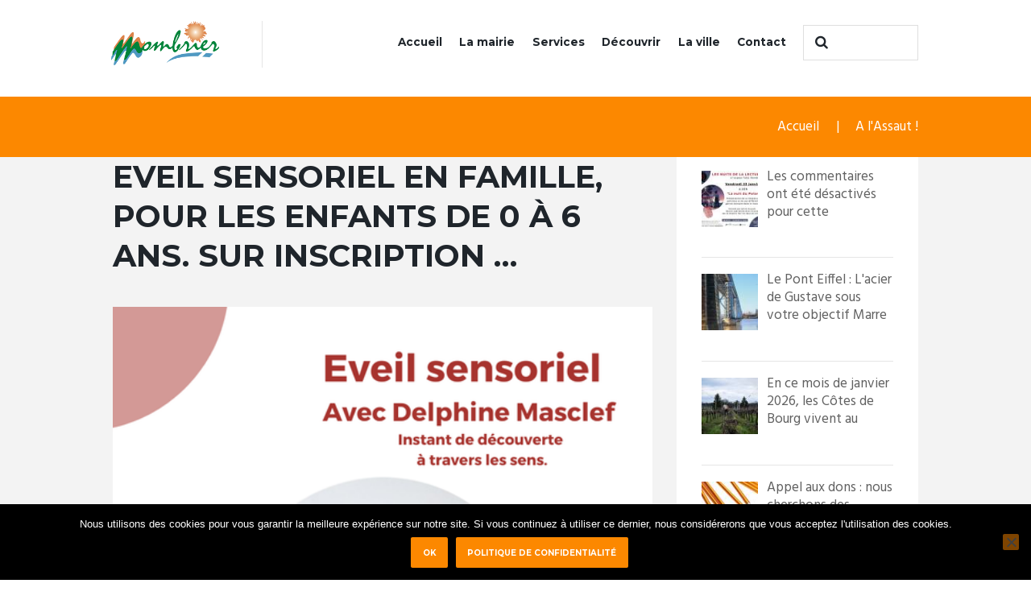

--- FILE ---
content_type: text/css
request_url: https://www.mombrier.fr/wp-content/themes/citygov/css/plugin.tribe-events.css
body_size: 2844
content:
/* Tribe Events
------------------------------------------------------------------------------------ */

/* Hide Tribe breadcrumbs - our more comfortable */
p.tribe-events-back { display:none; }

/* Main template */
#tribe-events-pg-template,
.events-list .tribe-events-loop, .tribe-events-day .tribe-events-loop, .single-tribe_venue .tribe-events-loop, .single-tribe_organizer .tribe-events-loop { max-width:none; }
.tribe-events-day .tribe-events-day-time-slot .vevent { margin-left:0; }

/* Titles */
.tribe-events-meta-group .tribe-events-single-section-title { padding-bottom:0; }
h2.tribe-events-page-title, #tribe-geo-results h2.tribe-events-page-title { font-weight:400; padding-bottom:0; }
.tribe-events-list-separator-month { font-weight:400; }
#tribe-events-header { display:none; }
.tribe-events-list .type-tribe_events h2 { font-size: 3em; }

/* Buttons and fields */
#tribe-bar-form input[type="text"],
.tribe-events-button, #tribe-events .tribe-events-button { font-weight:400; }
ul.tribe-events-sub-nav a, .tribe-events-back a, .tribe-events-list-widget .tribe-events-widget-link a, .tribe-events-adv-list-widget .tribe-events-widget-link a {
	font-weight:400;
	font-size:inherit;
}
.single-tribe_events #tribe-events-header li, .single-tribe_events #tribe-events-footer li { width:auto; }

/* Featured image */
.single-tribe_events .tribe-events-event-image {
    float: right;
    margin: 0 0 2em 2em;
    max-width: 50%;
}

/* Event details */
.tribe-events-event-meta .author { margin-bottom:0; }
.tribe-events-venue-details .author:after { display:none; }
a.tribe-events-ical, a.tribe-events-gcal { margin-top:0; }
.tribe-events-loop .tribe-events-event-meta,
.tribe-events-tooltip .duration { font-weight:400; }

/* Event footer */
#tribe-events-footer h3 { display:none; margin-top:0; font-size:1.5em; }

/* Buttons */
a.tribe-events-read-more,
.tribe-events-button,
.tribe-events-nav-previous a,
.tribe-events-nav-next a,
.tribe-events-widget-link a,
.tribe-events-viewmore a {
	display:inline-block;
	text-align:center;
	padding:0.85em 1.15em;
	font-size:0.875em;
	line-height: 1.2857em;
	font-weight:700;
	margin:0 0 4px 4px;
	border:none;
}
a.tribe-events-read-more:hover,
.tribe-events-button:hover,
.tribe-events-nav-previous a:hover,
.tribe-events-nav-next a:hover,
.tribe-events-widget-link a:hover,
.tribe-events-viewmore a:hover {
	border:none;
}

/* Widgets */
.tribe-events-list-widget ol { margin:0; padding: 0; }
.tribe-events-list-widget ol li { margin-bottom:1.5em; }
.tribe-events-list-widget .entry-title { font-size: 1.15em; font-weight:400; margin:0; }
.tribe-events-list-widget .duration { font-weight:400; }


.tribe-events-calendar thead th {
	background-color: #666;
	color: #fff;
	font-weight: 700;
	padding: 1em 0;
	white-space: nowrap;
	border-left: 1px solid #666;
	border-right: 1px solid #666;
}

@media (max-width: 768px) {
	#tribe-events-content .tribe-events-calendar td {
		height: 45px;
		padding: 0;
	}
	.tribe-events-calendar td .tribe-events-viewmore, .tribe-events-calendar td .type-tribe_events {
		display: none;
	}

	.tribe-events-calendar .tribe-events-has-events:after {
		content: "";
		display: block;
		height: 8px;
		width: 8px;
		padding: 0;
		border-radius: 50%;
		background-color: #333;
		margin: 5px auto;
	}

	#tribe-mobile-container {
		display: block;
	}
	.tribe-mobile-day-heading {
		font-size: 16px;
		margin-bottom: 10px;
	}

	#tribe-mobile-container .type-tribe_events {
		padding: 20px 0 16px;
		margin-bottom: 0;
	}

	#tribe-events-footer .tribe-events-sub-nav .tribe-events-nav-next, #tribe-events-footer .tribe-events-sub-nav .tribe-events-nav-previous, #tribe-events-header .tribe-events-sub-nav .tribe-events-nav-next, #tribe-events-header .tribe-events-sub-nav .tribe-events-nav-previous {
		box-sizing: border-box;
		display: block;
		margin: 0;
		width: 50%;
	}

	.tribe-events-sub-nav li a {
		background: #666;
		color: #fff;
		display: block!important;
		padding: 10px 20px;
		position: relative;
		white-space: normal;
	}

	.tribe-events-calendar td.mobile-active {
		background-color: #21759b;
		color: #fff;
	}

	.tribe-events-calendar div[id*=tribe-events-daynum-], .tribe-events-calendar div[id*=tribe-events-daynum-] a{
		background: none;
	}

	.tribe-events-calendar .mobile-active div[id*=tribe-events-daynum-] {
		color: #fff;
	}
	#tribe-events-footer~a.tribe-events-ical.tribe-events-button {
		border-radius: 0;
		display: block;
		float: none;
		font-size: 12px;
		font-weight: 400;
		height: 32px;
		line-height: 32px;
		margin: 0 auto 10px;
		padding: 0 10px;
		text-align: center;
	}
	.tribe-events-calendar td.tribe-events-present.mobile-active div[id*=tribe-events-daynum-] {
		background-color: inherit;
		color: #fff;
	}
	.tribe-events-calendar td.tribe-events-present div[id*=tribe-events-daynum-] {
		background-color: inherit;
		color: inherit;
	}
}

#tribe-events-content .tribe-events-tooltip h3 {
	margin: 0;
	background-color: transparent;
	font-size: 18px;
	padding: 0;
	letter-spacing: 0;
	font-weight: 700;
	color: #21759b;
}

.tribe-common .tribe-events-c-search__input-group{
	margin-right: 1em;
}

.tribe-common.tribe-events .tribe-events-c-search__button{
	padding: 1.65em 1.5em;
	margin: 0;
	font-size: 14px;
	font-weight: 700;
	font-style: normal;
	line-height: 1.8571em;
	text-decoration: none;
	text-transform: uppercase;
	letter-spacing: 0.4px;
	border-radius: 2px;
	border: 2px solid;
}

.tribe-common.tribe-events .tribe-events-c-nav__prev,
.tribe-common.tribe-events .tribe-events-c-nav__next{
	padding: 0.87em 2em;
	margin: 0;
	font-size: 16px;
	font-style: normal;
	line-height: 1.2857em;
	text-decoration: none;
	border-radius: 2px;
	border: 2px solid;
}

.tribe-common.tribe-events .tribe-events-c-ical__link,
.tribe-events-single a.tribe-events-ical, .tribe-events-single a.tribe-events-gcal{
	padding: 0.87em 2em;
	margin: 0;
	font-size: .875em;
	font-style: normal;
	line-height: 1.2857em;
	text-decoration: none;
	border-radius: 2px;
	font-weight: 400;
	border: 2px solid;
}

.tribe-common.tribe-events .tribe-events-c-ical .tribe-events-c-ical__link,
.tribe-common.tribe-events .tribe-events-c-nav__list-item .tribe-events-c-nav__prev,
.tribe-common.tribe-events .tribe-events-c-nav__list-item .tribe-events-c-nav__next{
	font-size: 14px;
	text-transform: uppercase;
}

.tribe-common.tribe-events .tribe-events-calendar-month__multiday-event .tribe-common-h8{
	font-size: 12px;
}

.tribe-common.tribe-events .tribe-events-header{
	background-color: transparent;
}

.tribe-common.tribe-events .tribe-events-calendar-month__day{
	height: 54px;
}

.tribe-events-single a.tribe-events-ical{
	margin-left: 1em;
}

.tribe-common.tribe-events .tribe-events-c-nav__next:after{
	content: '\e836';
	font-family: 'fontello';
	background-image: none;
	height: auto;
}

.tribe-common.tribe-events .tribe-events-c-nav__prev:before{
	content: '\e837';
	font-family: 'fontello';
	background-image: none;
	height: auto;
}

.tribe-common.tribe-events .tribe-events-c-top-bar__datepicker-button{
	padding: .3em 1em .2em;
	font-size: 15px;
}

.tribe-common.tribe-events .tribe-events-c-top-bar__datepicker-button:after{
	display: none;
}

.tribe-common .tribe-events-c-top-bar__nav-link{
	padding: 5px 10px;
	background-color: transparent;
	display: inline-block;
}

.tribe-common.tribe-events button.tribe-events-c-top-bar__nav-link[disabled]:hover{
	background-color: transparent;
}

.tribe-common--breakpoint-medium.tribe-events .tribe-events-c-top-bar__nav-link:before{
	width: 6px;
	background-position: 50%;
	margin-right: 0;
}

.tribe-common--breakpoint-medium.tribe-events .tribe-events-c-events-bar--border{
	border: none;
}

.tribe-common .tribe-events-calendar-list__event-title.tribe-common-h4--min-medium,
.tribe-common .tribe-events-calendar-day__event-title.tribe-common-h4--min-medium{
	font-size: 1em;
}

.tribe-common .tribe-events-calendar-list__event-title-link,
.tribe-common .tribe-events-calendar-list__event-title-link:hover,
.tribe-common .tribe-events-calendar-list__event-title-link:focus,
.tribe-common .tribe-events-calendar-list__event-title-link:active,
.tribe-common .tribe-events-calendar-day__event-title-link,
.tribe-common .tribe-events-calendar-day__event-title-link:hover,
.tribe-common .tribe-events-calendar-day__event-title-link:focus,
.tribe-common .tribe-events-calendar-day__event-title-link:active{
	border: none;
}

.tribe-common.tribe-events .tribe-events-c-ical__link::before {
	display: none;
}

.tribe-common .tribe-events-calendar-list__event-title a,
.tribe-common .tribe-events-calendar-day__event-title a{
	transition: .3s color;
}

.tribe-common .tribe-events-header__breadcrumbs{
	display: none;
}

.tribe-common .tribe-events-calendar-month__header-column .tribe-events-calendar-month__header-column-title{
	text-align: center;
	text-transform: uppercase;
	font-size: 1em;
	font-weight: 700;
}

.tribe-common.tribe-events .tribe-events-calendar-month__body{
	border: none;
}

.tribe-common.tribe-events .tribe-events-calendar-month__day-date{
	opacity: 1;
}

.tribe-common.tribe-events .tribe-events-calendar-month__day:after{
	display: none;
}

.tribe-common.tribe-events .tribe-events-c-top-bar__today-button{
	border-radius: 0;
}

.tribe-common.tribe-events .tribe-events-calendar-month__calendar-event-tooltip-title-link,
.tribe-common.tribe-events .tribe-events-calendar-month__calendar-event-tooltip-title-link:focus,
.tribe-common.tribe-events .tribe-events-calendar-month__calendar-event-tooltip-title-link:active,
.tribe-common.tribe-events .tribe-events-calendar-month__calendar-event-tooltip-title-link:hover{
	border: none;
}

.tribe-common.tribe-events .tribe-events-calendar-month__calendar-event-tooltip-title-link{
	transition: .3s color;
}

.tribe-common.tribe-events .tribe-events-calendar-month__calendar-event-tooltip-featured-image-wrapper{
	width: 100%;
}

.tribe-common.tribe-events .datepicker .datepicker-months .datepicker-switch{
	padding: 10px 5px 15px;
}

.tribe-common.tribe-events .datepicker .month,
.tribe-common.tribe-events .datepicker .year{
	font-size: 13px;
}

.tribe-common.tribe-events .datepicker{
	padding: 10px;
}

.tribe-common.tribe-events .tribe-common-l-container{
	padding-right: 0;
	padding-left: 0;
}

.tribe-common.tribe-events .tribe-events-c-nav__today{
	font-weight: 700;
	text-transform: uppercase;
}

.tribe-common.tribe-events .tribe-events-calendar-month__day{
	border-radius: 0;
	border: 1px solid #d2d2d2;
}

.tribe-common .tribe-common-anchor:active,
.tribe-common .tribe-common-anchor:focus,
.tribe-common .tribe-common-anchor:hover,
.tribe-common .tribe-common-anchor{
	border: none;
}

.tribe-common.tribe-events .tribe-events-c-nav{
	border: none;
}

.tribe-common.tribe-events .tribe-events-c-day-marker:after{
	display: none;
}

.tribe-common.tribe-events .tribe-events-c-day-marker__date,
.tribe-common.tribe-events .tribe-events-calendar-month-mobile-events__mobile-event-datetime{
	font-weight: 700;
}

.tribe-common .tribe-events-c-search__input-control--keyword .tribe-events-c-search__input,
.tribe-common .tribe-events-c-search__input-control--keyword .tribe-events-c-search__input:focus{
	background-image: none;
	border: 1px solid;
}

.tribe-common.tribe-events .tribe-events-calendar-list__month-separator-text,
.tribe-common.tribe-events .tribe-events-calendar-day__type-separator-text{
	font-weight: 400;
	text-transform: uppercase;
	padding: 0 1em;
}

.tribe-common.tribe-events .tribe-events-calendar-list__month-separator-text,
.tribe-common.tribe-events .tribe-events-calendar-day__type-separator-text{
	position: relative;
	z-index: 1;
}

.tribe-common .tribe-events-calendar-list__event-title-link,
.tribe-common .tribe-events-calendar-day__event-title-link{
	font-size: 25px;
}

.tribe-common.tribe-events .tribe-events-calendar-list__event-description,
.tribe-common.tribe-events .tribe-events-calendar-day__event-description{
	font-size: 16px;
}

.tribe-common .tribe-events-calendar-list__event-cost span,
.tribe-common .tribe-events-calendar-day__event-cost span,
.tribe-common .tribe-events-calendar-month__calendar-event-tooltip-cost span,
.tribe-events-single .tribe-events-cost{
	border: 1px solid #ddd;
	font-style: normal;
	font-weight: 700;
	line-height: 1;
	padding: 8px 12px;
	text-align: center;
	text-overflow: ellipsis;
	font-size: 16px;
}

.tribe-common.tribe-events .tribe-events-calendar-list__event-cost,
.tribe-common.tribe-events .tribe-events-calendar-day__event-cost{
	margin-top: 25px;
}

.tribe-common.tribe-events .datepicker .datepicker-switch,
.tribe-common.tribe-events .datepicker .day, .tribe-common.tribe-events .datepicker .dow{
	font-size: 13px;
	padding: 5px;
	font-weight: 700;
}

.tribe-common.tribe-events .datepicker .day{
	min-width: 36px;
	font-weight: 400;
}

.tribe-common.tribe-events .datepicker .next,
.tribe-common.tribe-events .datepicker .prev{
	padding: 12px 15px;
}

.tribe-common.tribe-events .datepicker .next .tribe-common-svgicon,
.tribe-common.tribe-events .datepicker .prev .tribe-common-svgicon{
	height: 9px;
}

.tribe-common.tribe-events .tribe-events-calendar-month__header-column{
	padding: 4px 0;
}

.tribe-common.tribe-events .tribe-events-calendar-month__header-column-title{
	font-size: 12px;
	line-height: 1.5em;
}

.tribe-common.tribe-events .tribe-events-calendar-month__day-date,
.tribe-common.tribe-events .tribe-events-calendar-month__day-cell:hover,
.tribe-common.tribe-events .tribe-events-calendar-month__day-cell:focus,
.tribe-common .tribe-events-calendar-month__day-cell--mobile{
	background-color: #f7f7f7;
}

.tribe-common .tribe-events-calendar-month__day--past .tribe-events-calendar-month__mobile-events-icon--event{
	background-color: #141827;
}

.tribe-common.tribe-events .tribe-events-calendar-month__day-date{
	padding: 4px 9px 6px;
	font-size: 12px;
	font-weight: 700;
}

.tribe-common .tribe-events-calendar-month-mobile-events__mobile-event-title-link{
	font-size: 18px;
}

.tribe-common.tribe-events .tribe-events-c-nav__list-item--today{
	align-items: center;
}

.tribe-events .tribe-events-c-messages__message--notice:before{
	display: none;
}

.tribe-common .tribe-common-c-loader__dot {
	-webkit-animation-name: tribe-common-c-loader-bounce-1;
	animation-name: tribe-common-c-loader-bounce-1;
	-webkit-animation-duration: 2.24s;
	animation-duration: 2.24s;
	-webkit-animation-iteration-count: infinite;
	animation-iteration-count: infinite;
	-webkit-animation-direction: normal;
	animation-direction: normal;
}

.tribe-common.tribe-events .tribe-events-c-nav__list-item--today{
	align-items: center;
}

.tribe-common.tribe-events .tribe-events-c-events-bar,
.tribe-common.tribe-events .tribe-events-c-events-bar__search-filters-container,
.tribe-common.tribe-events .tribe-events-c-view-selector__content{
	background-color: transparent;
}

.single-tribe_events .tribe-events-cal-links{
	margin-top: 1em;
}

@-webkit-keyframes tribe-common-c-loader-bounce-1 {
	0% {}

	50% { opacity: .5; }

	100% {}
}

@keyframes tribe-common-c-loader-bounce-1 {
	0% {}

	50% { opacity: .5; }

	100% {}
}